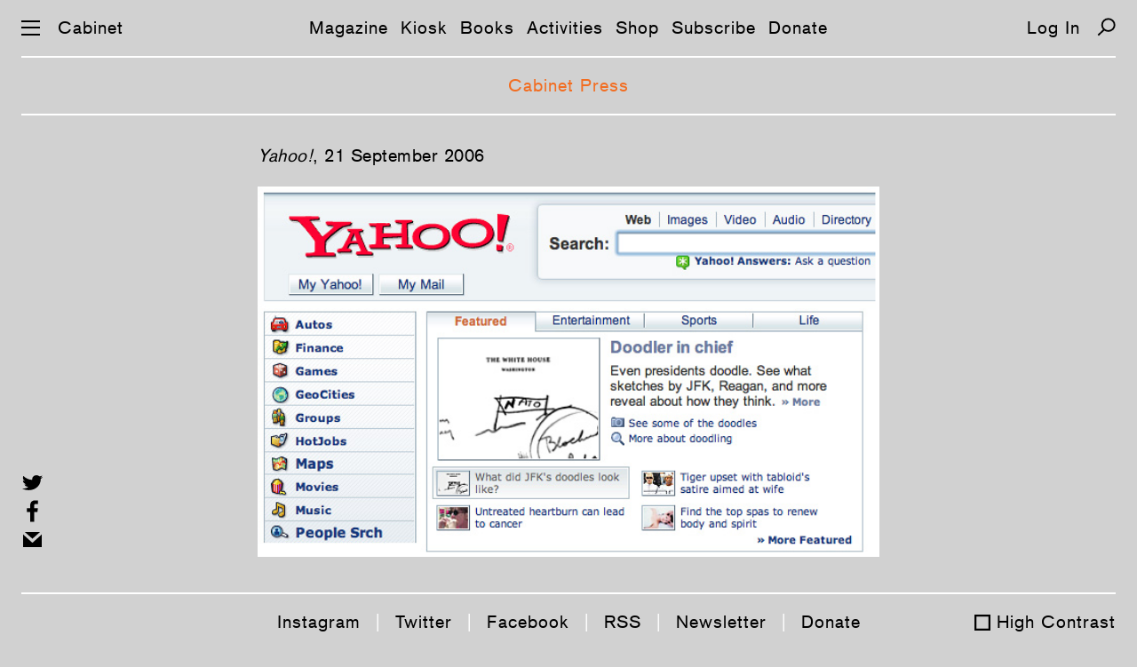

--- FILE ---
content_type: text/html; charset=UTF-8
request_url: https://www.cabinetmagazine.org/information/yahoo_pd.php
body_size: 3214
content:
<!DOCTYPE html PUBLIC "-//W3C//DTD XHTML 1.0 Transitional//EN" "http://www.w3.org/TR/xhtml1/DTD/xhtml1-transitional.dtd">
<html xmlns="http://www.w3.org/1999/xhtml" xml:lang="en" lang="en">
<!--This is the new doctype.html include-->
<head><title>CABINET / Cabinet Press</title><meta name="description" content=""/><meta property="fb:app_id" content="902744986530582"/><meta property="og:url" content="https://cabinetmagazine.org/information/yahoo_pd.php"/><meta property="twitter:card" content="summary" /><meta property="twitter:url" content="https://cabinetmagazine.org/information/yahoo_pd.php"/><meta name="twitter:site" content="@cabinetmagazine" /> <meta name="twitter:title" content="Cabinet Press"/><meta property="og:title" content="Cabinet Press"/><meta charset="utf-8">
<meta name="HandheldFriendly" content="True">
<meta name="MobileOptimized" content="320">
<meta name="viewport" content="width=device-width, initial-scale=1.0">
<meta http-equiv="cleartype" content="on">
<link rel="stylesheet" type="text/css" href="/css/es-reset.css">
<link rel="stylesheet" type="text/css" href="/css/es-selection-sharer.css">
<link rel="stylesheet" type="text/css" href="/css/es-audio.css?nocache=2021-05-1">
<link rel="stylesheet" type="text/css" href="/css/es-common.css?nocache=2021-05-02">
<script type="text/javascript" src="/js/es-jquery-1.8.3.min.js"></script>
<script type="text/javascript" src="/js/es-jquery.tablesorter.js"></script>
<script type="text/javascript" src="/js/es-jquery.ba-throttle-debounce.min.js"></script>
<script type="text/javascript" src="/js/es-selection-sharer.js?nocache=2019-11-13"></script>
<script type="text/javascript" src="/js/es-clamp.min.js"></script>
<script type="text/javascript" src="/js/es-audio.js?nocache=2021-05-1"></script>
<script type="text/javascript" src="/js/es-common.js?nocache=2019-12-19"></script>

<link rel="apple-touch-icon-precomposed" sizes="57x57" href="/apple-touch-icon-57x57.png" />
<link rel="apple-touch-icon-precomposed" sizes="114x114" href="/apple-touch-icon-114x114.png" />
<link rel="apple-touch-icon-precomposed" sizes="72x72" href="/apple-touch-icon-72x72.png" />
<link rel="apple-touch-icon-precomposed" sizes="144x144" href="/apple-touch-icon-144x144.png" />
<link rel="apple-touch-icon-precomposed" sizes="60x60" href="/apple-touch-icon-60x60.png" />
<link rel="apple-touch-icon-precomposed" sizes="120x120" href="/apple-touch-icon-120x120.png" />
<link rel="apple-touch-icon-precomposed" sizes="76x76" href="/apple-touch-icon-76x76.png" />
<link rel="apple-touch-icon-precomposed" sizes="152x152" href="/apple-touch-icon-152x152.png" />
<link rel="icon" type="image/png" href="/favicon-196x196.png" sizes="196x196" />
<link rel="icon" type="image/png" href="/favicon-96x96.png" sizes="96x96" />
<link rel="icon" type="image/png" href="/favicon-32x32.png" sizes="32x32" />
<link rel="icon" type="image/png" href="/favicon-16x16.png" sizes="16x16" />
<link rel="icon" type="image/png" href="/favicon-128.png" sizes="128x128" />
<meta name="application-name" content="&nbsp;"/>
<meta name="msapplication-TileColor" content="#FFFFFF" />
<meta name="msapplication-TileImage" content="/mstile-144x144.png" />
<meta name="msapplication-square70x70logo" content="/mstile-70x70.png" />
<meta name="msapplication-square150x150logo" content="/mstile-150x150.png" />
<meta name="msapplication-wide310x150logo" content="/mstile-310x150.png" />
<meta name="msapplication-square310x310logo" content="/mstile-310x310.png" />
<!-- Google tag (gtag.js) -->
<script async src="https://www.googletagmanager.com/gtag/js?id=UA-818735-5"></script>
<script>
  window.dataLayer = window.dataLayer || [];
  function gtag(){dataLayer.push(arguments);}
  gtag('js', new Date());

  gtag('config', 'UA-818735-5');
</script>
</head><body class="general"><a href="#main" class="skip-link">Skip navigation</a><div id="preloading"></div><div id="preloader">
    <img src="/img/es-btn-sound-on.svg" width="1" height="1" alt=""/>
    <img src="/img/es-btn-mute-on.svg" width="1" height="1" alt=""/>
    <img src="/img/es-btn-play-on.svg" width="1" height="1" alt=""/>
    <img src="/img/es-btn-pause-on.svg" width="1" height="1" alt=""/>
</div>

<div class="dropmenu-bg"></div>
<div class="nav-bg"></div>

<button class="return-to-top" aria-label="Return to Top"></button>
<div id="dropmenu" class="bc-16-1">
    <div class="container col-4">
        <div class="col1">
            <a href="/issues/allissuesbycover.php" class="white">Magazine</a>
            <a href="/issues/allissuesbycover.php">Issues</a>
            <a href="/contributors/">Contributors</a>
            <a href="/archive/">Archive</a>
            <br>    
    
            <a href="/kiosk" class="white">Kiosk</a>
            <a href="/kiosk">Articles</a>
            <a href="/kiosk/contributors">Contributors</a>
            <a href="/kiosk/archive">Archive</a>
            <br>

            <a href="/books/" class="white">Books</a><br>

            <a href="/events/" class="white">Activities</a>
            <a href="/events/">Events</a>
            <a href="/projects/">Projects</a>
            <a href="/exhibitions/">Exhibitions</a>
            <br>
            
        </div>
        <div class="col2">
            <a href="https://secure.cabinetmagazine.org/store" class="white">Shop</a>
            <br>

            <a href="/subscribe/" class="white">Subscribe</a>
            <a href="/subscribe/">Individual</a>
            <a href="/subscribe/institutional.php">Institutional</a>
            <a href="/subscribe/preview.php">Preview an issue</a>
            <a href="/subscribe/faq.php">FAQ</a>  
            <br>

            <a href="/information/donate.php" class="white">Support</a>
            <a href="/information/donate.php">Donate</a>
            <a href="/information/sponsorships.php">Benefactors</a>
            <a href="/art/editions.php">Limited editions</a>
            <br>


            <a href="https://secure.cabinetmagazine.org/registered_users/manage" class="white">Account</a>
            <a href="https://secure.cabinetmagazine.org/registered_users/manage">Dashboard</a>
            <a href="" class="login-link"></a>

            <br>

           
            
        </div>
        <div class="col3">
            <a href="/information/submissions.php" class="white">Submissions</a>
            <a href="/information/submissions.php" >Guidelines</a>        
            <br>    

            <a href="/information/about.php" class="white">About</a>
            <a href="/information/about.php">About us</a>
            <a href="/information/">About Cabinet</a>
            <a href="/information/staff.php">Staff</a>
            <a href="/information/internships.php">Internships</a>
            <a href="/information/workingatcabinet.php">Jobs</a>
            <a href="/information/press/">Press about us</a>            
            <a href="/information/privacy.php">Privacy and legal</a>
            <br>
            <a href="/information/contact.php" class="white">Contact</a>
            <a href="/information/contact.php">Contact us</a>
            <a href="/information/visit.php">Visit us</a>
            <br>
         

     

            
        </div>
        <div class="col4">

            <a href="/information/digitaladvertise.php" class="white">Advertise</a>
            <a href="/information/digitaladvertise.php">Advertise with Cabinet</a>
            <br>


            <a href="/information/rent.php" class="white">Rentals</a>
            <a href="/information/rent.php">Rent our event space</a>
            <br>

            <a href="/information/wheretobuy.php" class="white">Distribution</a>
            <a href="/information/wheretobuy.php">Where to buy</a>
            <br>

            <span class="white">Connect</span><br>
            <a href="https://www.instagram.com/cabinetmagazine/" target="_blank">Instagram</a>
            <a href="https://twitter.com/cabinetmagazine" target="_blank">Twitter</a>            
            <a href="https://facebook.com/CabinetMagazine" target="_blank">Facebook</a>            
            <a href="/rss/rss.xml" target="_blank">RSS</a>
            <a href="/information/email_newsletter.php">Join our mailing list</a>
            <a href="/information/spottings.php">Spottings</a>
            <br>
            <a href="/search.php" class="white">Search</a>
            <br>
        </div>
    </div>
    <div class="container col-2">
        <div class="col1">
            <a href="/issues/allissuesbycover.php" class="white">Magazine</a>
            <a href="/issues/allissuesbycover.php">Issues</a>
            <a href="/contributors/">Contributors</a>
            <a href="/archive/">Archive</a>
            <br>    

            <a href="/kiosk" class="white">Kiosk</a>
            <a href="/kiosk">Articles</a>
            <a href="/kiosk/contributors">Contributors</a>
            <a href="/kiosk/archive">Archive</a>
            <br>
    
            <a href="/books/" class="white">Books</a><br>

            <a href="/events/" class="white">Activities</a>
            <a href="/events/">Events</a>
            <a href="/projects/">Projects</a>
            <a href="/exhibitions/">Exhibitions</a>
            <br>

            <a href="https://secure.cabinetmagazine.org/store" class="white">Shop</a>
            <br>

            <a href="/subscribe/" class="white">Subscribe</a>
            <a href="/subscribe/">Individual</a>
            <a href="/subscribe/institutional.php">Institutional</a>
            <a href="/subscribe/preview.php">Preview an issue</a>
            <a href="/subscribe/faq.php">FAQ</a>
            <br>
            <a href="/information/donate.php" class="white">Support</a>
            <a href="/information/donate.php">Donate</a>
            <a href="/information/sponsorships.php">Benefactors</a>
            <a href="/art/editions.php">Limited editions</a>
            <br>
        

            <a href="https://secure.cabinetmagazine.org/registered_users/manage" class="white">Account</a>
            <a href="https://secure.cabinetmagazine.org/registered_users/manage">Dashboard</a>
            <a href="" class="login-link"></a>
            <br>

            
             
        </div>
        <div class="col2">
            <a href="/information/submissions.php" class="white">Submissions</a>
            <a href="/information/submissions.php" >Guidelines</a>
            <br>
            
            <a href="/information/about.php" class="white">About</a>
            <a href="/information/about.php">About us</a>
            <a href="/information/">About Cabinet</a>
            <a href="/information/staff.php">Staff</a>
            <a href="/information/internships.php">Internships</a>
            <a href="/information/workingatcabinet.php">Jobs</a>
            <a href="/information/press/">Press about us</a>            
            <a href="/information/privacy.php">Privacy and legal</a>
            <br>

            <a href="/information/contact.php" class="white">Contact</a>
            <a href="/information/contact.php">Contact us</a>
            <a href="/information/visit.php">Visit us</a>
            <br>

            <a href="/information/advertise.php" class="white">Advertise</a>
            <a href="/information/advertise.php">Advertise with Cabinet</a>
            <br>

            <a href="/information/rent.php" class="white">Rentals</a>
            <a href="/information/rent.php">Rent our event space</a>
            <br>

            <a href="/information/wheretobuy.php" class="white">Distribution</a>
            <a href="/information/wheretobuy.php">Where to buy</a>
            <br>

            <span class="white">Connect</span><br>
            <a href="https://www.instagram.com/cabinetmagazine/" target="_blank">Instagram</a>
            <a href="https://twitter.com/cabinetmagazine" target="_blank">Twitter</a>
            <a href="https://facebook.com/CabinetMagazine" target="_blank">Facebook</a>
            <a href="/rss/rss.xml" target="_blank">RSS</a>
            <a href="/information/email_newsletter.php">Join our mailing list</a>
            <a href="/information/spottings.php">Spottings</a>            
            <br>
            <a href="/search.php" class="white">Search</a>
            <br>
        </div>
    </div>
</div><script>
function showBlogNav (selected) {
    var html = '<nav class="subnav bc-16-1">';
    html += '<a class="link';
    if (selected == 'Posts')
        html += ' selected';
    html += '"';
    if (landing_page != 'Posts')
        html += ' href="/kiosk/"';
    html += '>Articles</a>';
    
    html += '<a class="link';
    if (selected == 'Contributors')
        html += ' selected';
    html += '"'
    if (landing_page != 'Contributors')
        html += ' href="/kiosk/contributors/"';
    html += '>Contributors</a>';
    
    html += '<a class="link'
    if (selected == 'Archive')
        html += ' selected';
    html += '"'
    if (landing_page != 'Archive')
        html += ' href="/kiosk/archive/"';
    html += '>Archive</a>';
    
    html += '</nav>';
    
    $('.main-nav').after(html); 
}

</script>
<div id="preloader">
	<img src="/img/es-search-icon-hover.svg" width="1" height="1" alt=""/>
	<img src="/img/es-zoom-icon-hover.svg" width="1" height="1" alt=""/>
	<img src="/img/es-left-arrow-hover.svg" width="1" height="1" alt=""/>
	<img src="/img/es-right-arrow-hover.svg" width="1" height="1" alt=""/>
	<img src="/img/es-icon-x-hover.svg" width="1" height="1" alt=""/>
	<img src="/img/es-down-arrow-hover.svg" width="1" height="1" alt=""/>
	<img src="/img/es-up-arrow-hover.svg" width="1" height="1" alt=""/>
	<img src="/img/es-top-hover.svg" width="1" height="1" alt=""/>
	<img src="/img/es-twitter-hover.svg" width="1" height="1" alt=""/>
	<img src="/img/es-facebook-hover.svg" width="1" height="1" alt=""/>
	<img src="/img/es-mail-hover.svg" width="1" height="1" alt=""/>
	<img src="/img/es-print-hover.svg" width="1" height="1" alt=""/>
	<img src="/img/es-twitter-hover2.svg" width="1" height="1" alt=""/>
	<img src="/img/es-facebook-hover2.svg" width="1" height="1" alt=""/>
	<img src="/img/es-mail-hover2.svg" width="1" height="1" alt=""/>
	<img src="/img/es-print-hover2.svg" width="1" height="1" alt=""/>
</div>
<nav class="main-nav bc-16-1">
	<div id="nav-icon" aria-label="Menu">
		<span></span>
		<span></span>
		<span></span>
	</div>
	<a href="/" class="home">Cabinet</a>
	<span class="linker"><a href="/issues/allissuesbycover.php" class="link">Magazine</a><a href="/kiosk/" class="link">Kiosk</a><a href="/books/" class="link">Books</a><a href="/events/" class="link">Activities</a><a href="https://secure.cabinetmagazine.org/store" class="link">Shop</a><a href="/subscribe/" class="link">Subscribe</a><a href="/information/donate.php" class="link">Donate</a></span>
<a class="login-link"></a>
	<a href="/search.php" class="search" aria-label="Search"></a>
</nav><!-- START CONTENT -->
<div id="main" class="copy information-content bc-16-_5-26">
<p><p><em>Yahoo!</em>, 21 September 2006</p> <p><img src="/information/clippings/images/yahoo_pd_web.jpg" /></p></p>
</div>
<div class="social-media">
    <button class="twitter" aria-label="Share on Twitter"></button>
    <button class="facebook" aria-label="Share on Facebook"></button>
    <a class="mail" href="mailto:?subject=From Cabinet magazine: %22Cabinet Press%22 &body=http://cabinetmagazine.org/information/yahoo_pd.php"></a>      
</div>
<script type="text/javascript">
$(document).ready(function() {
initAudio ();
showSubheading ("Cabinet Press");
    if (!iOS()) {
        $('.information-content').selectionSharer();
        // Fix sharer's bug when click outside of the container
        $("body").click(function(e) {
            if (!$(e.target).closest('.information-content').size()) {
                $('#selectionSharerPopover').hide()
            }
        }); 
    }
});
</script>
<!-- END CONTENT -->
<footer class="bc-16-1">
	<div class="padding">
		<a href="https://www.instagram.com/cabinetmagazine/" target="_blank">Instagram</a> |
		<a href="https://twitter.com/cabinetmagazine" target="_blank">Twitter</a> | 
		<a href="https://facebook.com/CabinetMagazine" target="_blank">Facebook</a> | 
		<a href="/rss/rss.xml" target="_blank">RSS</a> | 
		<a href="/information/email_newsletter.php" target="_blank">Newsletter</a> |
                <a href="/information/donate.php" target="_blank">Donate</a>
	</div>
	<a class="footer-high-contrast">High Contrast</a>
</footer></body></html>

--- FILE ---
content_type: text/css
request_url: https://www.cabinetmagazine.org/css/es-common.css?nocache=2021-05-02
body_size: 9017
content:
@font-face{font-family:"bc";src:url("/fonts/es-bc.eot?#iefix");src:url("/fonts/es-bc.eot?#iefix") format("eot"),url("/fonts/es-bc.woff2") format("woff2"),url("/fonts/es-bc.woff") format("woff"),url("/fonts/es-bc.ttf") format("truetype");}
@font-face{font-family:"bc-bold";src:url("/fonts/es-bc-bold.woff2") format("woff2"),url("/fonts/es-bc-bold.woff") format("woff");}
@font-face {font-family: 'p-m';src: url('/fonts/es-p-m.eot');src: url('/fonts/es-p-m.eot?#iefix') format('embedded-opentype'),url('/fonts/es-p-m.woff2') format('woff2'),url('/fonts/es-p-m.woff') format('woff'),url('/fonts/es-p-m.ttf') format('truetype');}  
@font-face {font-family: 'p-mi';src: url('/fonts/es-p-mi.eot');src: url('/fonts/es-p-mi.eot?#iefix') format('embedded-opentype'),url('/fonts/es-p-mi.woff2') format('woff2'),url('/fonts/es-p-mi.woff') format('woff'),url('/fonts/es-p-mi.ttf') format('truetype');}
@font-face {font-family: 'PalatinoLTPro-Bold';src: url('/fonts/PalatinoLTPro-Bold.woff2') format('woff2'), url('/fonts/PalatinoLTPro-Bold.woff') format('woff');}
@font-face {font-family: 'PalatinoLTPro-BoldItalic';src: url('/fonts/PalatinoLTPro-BoldItalic.woff2') format('woff2'), url('/fonts/PalatinoLTPro-BoldItalic.woff') format('woff');}

.link.book-title-and-info {
padding-top:15px;
padding-bottom:19px;
}

.add-contrast .restricted-area {background-image: url(/img/es-gradient-white.png)!important;}
.add-contrast .return-to-top {background-image: url(/img/es-top-hc.svg)!important;}

.add-contrast .mobile-social-media .twitter:hover, 
.add-contrast .social-media .twitter:hover {background-image: url(/img/es-twitter-hover-blue.svg)!important;}

.add-contrast .mobile-social-media .facebook:hover, 
.add-contrast .social-media .facebook:hover {background-image: url(/img/es-facebook-hover-blue.svg)!important;}

.add-contrast .mobile-social-media .mail:hover, 
.add-contrast .social-media .mail:hover {background-image: url(/img/es-mail-hover-blue.svg)!important;}

.add-contrast .mobile-social-media .print:hover, 
.add-contrast .social-media .print:hover {background-image:url(/img/es-print-hover-blue.svg)!important}

.add-contrast .right-arrow:hover {background-image:url(/img/es-right-arrow-hover-blue.svg)!important}
.add-contrast .left-arrow:hover {background-image:url(/img/es-left-arrow-hover-blue.svg)!important}

.add-contrast nav .search:hover {background-image:url(/img/es-search-icon-hover-blue.svg)!important}
.add-contrast .return-to-top:hover {background-image:url(/img/es-top-hover-blue.svg)!important}
.add-contrast #nav-icon.open span,
.add-contrast #nav-icon:hover span {background-color:blue!important}
.add-contrast .dropmenu-bg,
.add-contrast #dropmenu,
.add-contrast nav,
.add-contrast .nav-bg,
.add-contrast {background-color:white!important}
.add-contrast #preloading {background-color:white!important}
nav.bg-trans {background-color:transparent!important}

.add-contrast .wrapper700 a.u-link:hover,
.add-contrast .book-content a:hover,
.add-contrast .project-content a:hover,
.add-contrast .table-of-content h2,
.add-contrast p[style*="#f26d21"],
.add-contrast .event-content a:hover,
.add-contrast .archive tbody tr td a:hover,
.add-contrast .issue-content a,
.add-contrast .issue-content a:hover,
.add-contrast .bio a:hover,
.add-contrast .anchor-hot > li > div:first-of-type a:hover, 
.add-contrast .anchor-hot > li > div:first-of-type a ,
.add-contrast .text-orange a,
.add-contrast .anchor-link:hover,
.add-contrast .anchor-link,
.add-contrast .text-orange,
.add-contrast .wrapper700 h3,
.add-contrast span.white,
.add-contrast a.white,
.add-contrast a.selected,
.add-contrast .wrapper700 a.contributor:hover,
.add-contrast .listing .item .padding a:hover,
.add-contrast .listing .item .padding a.link:hover,
.add-contrast .book-content .link,
.add-contrast .listing .issues a.black:hover {color:blue!important}

.add-contrast .wrapper700 a.u-link,
.add-contrast .book-content a,
.add-contrast .project-content a,
.add-contrast .subscribe-content a,
.add-contrast .table-of-content .padding .entry a.membership,
.add-contrast .table-of-content .padding .entry a,
.add-contrast .bio a,
.add-contrast .listing .advertisement:hover,
.add-contrast .event-content a,
.add-contrast .archive tbody tr td a,
.add-contrast .listing .issues a.black:hover img {border-color:blue!important}

.add-contrast .archive-header,
.add-contrast #dropmenu-bg {background-color:white!important}
.add-contrast .archive-header .padding {border-color:black!important}
.add-contrast .archive-header .padding .down span {background-image: url(/img/es-down-arrow-black.svg)}
.add-contrast .archive-header .padding .down:hover span {background-image: url(/img/es-down-arrow-black-hover.svg);}
.add-contrast .archive-header .padding .up span {background-image: url(/img/es-up-arrow-black.svg)}
.add-contrast .archive-header .padding .up:hover span {background-image: url(/img/es-up-arrow-black-hover.svg);}

.add-contrast .subscribe-content a:hover,
.add-contrast .table-of-content .padding .entry a:hover,
.add-contrast footer a:hover,
.add-contrast .archive-header .padding div:hover, 
.add-contrast .archive-header .padding .up:hover, 
.add-contrast .archive-header .padding .down:hover {color:blue!important}

.add-contrast .listing .advertisement,
.add-contrast .archive tbody tr,
.add-contrast .archive tbody tr td {border-color:black!important}

.add-contrast footer .padding {color:black!important}

.add-contrast nav {border-color:black}
.add-contrast nav a:hover {color:blue!important}

.add-contrast footer {border-color:black}

.add-contrast .purchase-link {
    color:blue!important;
}

.add-contrast .purchase-link:hover {
    color:black!important;
}

.add-contrast .listing .img-only:hover {
    border-color: blue !important;
}

.toc-text {
line-height:26pt;
display: table;
    margin-left: auto;
    margin-right: auto;
    margin-top: -10px;
}

.purchase-link {
    color:#f26d21!important;
    display:table;
margin-left:auto;
margin-right:auto;
    margin-top:-10px;
}
.purchase-link:hover {
    color:black!important;
}


.group-image {
    display:grid;
    column-gap:24px;
    grid-template-columns:1fr 1fr;
}

.group-image .lightbox-area .pic {
    object-fit:cover!important;    
}

.logo-orange {
    width: 290px;
    height: auto;
    margin-left: auto;
    margin-right: auto;
    display: block;
}
.dont-break-out {
  /* These are technically the same, but use both */
  overflow-wrap: break-word;
  word-wrap: break-word;

  -ms-word-break: break-all;
  /* This is the dangerous one in WebKit, as it breaks things wherever */
  word-break: break-all;
  /* Instead use this non-standard one: */
  word-break: break-word;

  /* Adds a hyphen where the word breaks, if supported (No Blink) */
  -ms-hyphens: auto;
  -moz-hyphens: auto;
  -webkit-hyphens: auto;
  hyphens: auto;
}

.skip-link {clip: rect(1px, 1px, 1px, 1px);clip-path: inset(50%);height: 1px;width: 1px;margin: -1px;overflow: hidden;padding: 0;position: absolute;}
.skip-link:focus {clip: unset;clip-path: unset;height: auto;width: auto;margin: 0;padding: 1rem 1.5rem;background: white;z-index: 1;}


.copy .audio-bg {background-color:transparent;font-family:bc;font-size:13pt;letter-spacing:0.1px;line-height:20pt;position:relative}
.copy.event-content .audio-bg,
.copy.exhibitions-content .audio-bg,
.copy.information-content .audio-bg {background-color:inherit}
.copy.blog-content .audio-bg {background-color:#dcdcdc;}

.audio-bg + .bg .padding {padding-top:0;}
.audio-bg + .bg .padding p:first-of-type {margin-top:0;}
.bg + .audio-bg .padding {padding-top:0;}
.bg + .audio-bg {margin-top:-20px}


.print-url {display:none;}
.backward{ transform: scale(-1, 1);display:inline-block}
.sans-serif-bold {font-family: PalatinoLTPro-Bold;font-weight:normal;-webkit-text-stroke-width: .4px;-webkit-text-stroke-color: black;}
strong {font-family: PalatinoLTPro-Bold;font-weight:normal;-webkit-text-stroke-width: .4px;-webkit-text-stroke-color: black;}

em strong {font-family: PalatinoLTPro-BoldItalic;font-weight:normal;text-transform: none;-webkit-text-stroke-width: .4px;-webkit-text-stroke-color: black;}

.sans-serif-bold {font-family:"bc-bold"}
.sans-serif {font-family:bc}
.serif-bold {font-family: PalatinoLTPro-Bold;}
.serif {font-family: 'p-m'}

/* Google search */
.gs-title {line-height:normal!important}
table.gsc-table-result {font-size:13pt!important;line-height:22pt!important}

.Scrollable {height: 90vh; overflow: auto; white-space: nowrap;}
.Scrollable img {height: 100%;display:inline-block;padding-right:60px}
.Scrollable img:last-of-type {padding-right:0}
.Scrollable::-webkit-scrollbar {height: 8px;width: 8px;}
.Scrollable::-webkit-scrollbar-track {box-shadow: inset 0 0 6px rgba(0, 0, 0, 0.3);padding-bottom: 30px;}
.Scrollable::-webkit-scrollbar-thumb {background-color: #f26d21;}
.bg+.Scrollable {margin-top:24px}

/* Footnotes Anchor */
.anchor-link:hover,
.anchor-link {text-decoration: none!important;cursor: pointer;color:#f26d21!important;border-bottom:0!important}
.anchor-hot {padding-left:0;margin-left: -5px;overflow:hidden;}
.anchor-hot > li:before {content:none!important;}
.anchor-hot > li > div {float:left;}
.anchor-hot > li > div:first-of-type {width:40px;padding-left:5px;box-sizing:border-box;}
.anchor-hot > li > div:first-of-type a:hover,
.anchor-hot > li > div:first-of-type a {text-decoration: none!important;cursor: pointer;color:#f26d21!important;border-bottom:0!important}
.anchor-hot > li > div:nth-of-type(2) {width: calc(100% - 40px);}
 
u {text-decoration: none;border-bottom-color: inherit;border-bottom-style: solid;border-bottom-width: 2px;}

div#preloader {position: absolute;left: -9999px;top:  -9999px;}
div#preloader img {display: block;}

html {min-height:100%;; overflow-y: scroll; }
body {min-height:100%;;margin-left:24px;margin-right:24px;}

.homepage {padding-top:90px}

.nowrap {display:inline;white-space: nowrap;}

em {font-style: normal;font-family:"p-mi"}

sup {font-family:"bc";line-height:0px;vertical-align: baseline;position: relative;top: -0.4em;font-size: 0.8em; } /* Prevent from affecting line-Height*/
sub {font-family: "bc"; line-height: 0px;vertical-align: baseline;    position: relative;    top: 0.4em;    font-size: 0.8em;}

a {cursor:pointer;}

.bc-13-1-18 {font-family:'bc';font-size:13pt;letter-spacing:1px;line-height:18pt}
.bc-16-1 {font-family:'bc';font-size:15pt;letter-spacing:1px;}
.bc-11-1_5 {font-family:'bc';font-size:10pt;letter-spacing:1.5px}
.bc-16-1-26 {font-family:'bc';font-size:16pt;letter-spacing:1px;line-height:26pt}
.bc-16-_5-26 {font-family:'bc';font-size:15pt;letter-spacing:0.5px;line-height:23pt}

.nav-bg {display:none;background-color:#d1d1d1;position: fixed;top:0px;left:0px;z-index:109;overflow: hidden;width:100%}
.dropmenu-bg {display:none;background-color:#d1d1d1;position:fixed;width:100%;overflow: hidden;z-index:100;bottom:0;left:0}


.embed-container {  position: relative;  padding-bottom: 56.25%;  height: 0;  overflow: hidden;  max-width: 100%;margin-top: 24px;}
.embed-container.no-caption {margin-bottom:25px;}
.embed-container.local-vid {padding-bottom:0;height:initial}

.embed-container iframe,.embed-container object,.embed-container embed {  position: absolute;  top: 0;  left: 0;  width: 100%;  height: 100%;}

#dropmenu .col-2 {display:none}

.bc-13-1-18 em,
.bc-16-1 em,
.bc-11-1_5 em,
.bc-16-1-26 em,
.bc-16-_5-26  em {font-family:'bc';font-style: italic}

.bc-13-1-18 strong,
.bc-16-1 strong,
.bc-11-1_5 strong,
.bc-16-1-26 strong,
.bc-16-_5-26  strong {font-family:'bc-bold';font-style: normal;-webkit-text-stroke-width:unset}

.pm-16-1-24 {font-family:'p-m';font-size:15pt;letter-spacing:1px;line-height:24pt}
.pm-16-3-24 {font-family:'p-m';font-size:15pt;letter-spacing:2px;line-height:24pt}
.pm-16-0-26 {font-family:'p-m';font-size:15pt;letter-spacing:0px;line-height:24pt}
.pm-16-_1-26 {font-family:'p-m';font-size:15pt;letter-spacing:0.1px;line-height:24pt}

.general {background-color:#d1d1d1;}

#preloading {position:fixed;top:0px;left:0px;background:#d1d1d1;width:100%;height:100%;z-index:99999;}

#mailing-list-thankyou {display:none}


#dropmenu {position:absolute;top:0px;left:0px;background-color:#d1d1d1;line-height:23pt;display:none;z-index:101;width: calc(100% - 48px);margin-left:24px;margin-right:24px}
#dropmenu a {display:block;color:black;text-decoration: none}
#dropmenu span.white,
#dropmenu a.white {color:#f26d21}
#dropmenu .container {margin-top:97px;max-width:800px;margin-left:auto;margin-right:auto;overflow: hidden}
#dropmenu .container div {width:33.33%;float:left}
#dropmenu .container.col-2 {max-width:600px}
#dropmenu .container.col-4 {max-width:1000px}
#dropmenu .container.col-4 div {width:25%;float:left}
#nav-icon {position:absolute;top:23px;left:0px;width: 21px;height: 21px;-webkit-transform: rotate(0deg);-moz-transform: rotate(0deg);-o-transform: rotate(0deg);transform: rotate(0deg);-webkit-transition: .15s ease-in-out;-moz-transition: .15s ease-in-out;-o-transition: .15s ease-in-out;transition: .15s ease-in-out;cursor: pointer;}

#nav-icon span {display: block;position: absolute;height: 2px;width: 100%;opacity: 1;left: 0;-webkit-transform: rotate(0deg);-moz-transform: rotate(0deg);-o-transform: rotate(0deg);transform: rotate(0deg);-webkit-transition: .15s ease-in-out;-moz-transition: .15s ease-in-out;-o-transition: .15s ease-in-out;transition: .15s ease-in-out;}
#nav-icon span:nth-child(1) {top: 0px;-webkit-transform-origin: left center;-moz-transform-origin: left center;-o-transform-origin: left center;transform-origin: left center;background: black;}
#nav-icon span:nth-child(2) {top: 7px;-webkit-transform-origin: left center;-moz-transform-origin: left center;-o-transform-origin: left center;transform-origin: left center;background: black;}
#nav-icon span:nth-child(3) {top: 15px;-webkit-transform-origin: left center;-moz-transform-origin: left center;-o-transform-origin: left center;transform-origin: left center;background: black;}
#nav-icon.open span:nth-child(1) {-webkit-transform: rotate(45deg);-moz-transform: rotate(45deg);-o-transform: rotate(45deg);transform: rotate(45deg);top: 0px;left: 0px;background:#f26d21}
#nav-icon.open span:nth-child(2) {width: 0%;opacity: 0;background:#f26d21}
#nav-icon.open span:nth-child(3) {-webkit-transform: rotate(-45deg);-moz-transform: rotate(-45deg);-o-transform: rotate(-45deg);transform: rotate(-45deg);top: 15px;left: 0px;background:#f26d21}

nav {border-bottom: 2px solid white; background-color:#d1d1d1;height:63px;overflow: hidden;position:fixed;top:0px;left:24px;z-index:110;text-align: center}

nav .home {position:absolute;top:21px;left:41px;color:black;text-decoration: none;display:none}
nav .search {background-image:url(/img/es-search-icon.svg);width:21px;height:21px;background-size:21px 21px;position:absolute;top:20px;right:0px;cursor: pointer}
nav .link {color:black;text-decoration: none;line-height:63px;margin-right:14px}
nav .link:last-of-type {margin-right:0px}
nav .login-link {position: absolute;top:0px;right:40px;text-decoration: none;color:black;line-height:63px}
nav .border {width:2px;height:21px;background-color:white;position: absolute;top:20px;right:35px}
.subnav {top:65px;z-index:100;position: absolute}

nav.openned .home {display:block!important}

nav.subnav a:not([href]) {cursor:initial;}
nav.subnav a.white:not([href]):hover {color:white}

footer {border-top:2px solid white;margin-top:40px;margin-bottom:27px;clear:both;height:63px;position:relative}
footer a {color:black;text-decoration: none;line-height:63px;padding-right:10px;padding-left:10px}
footer a:last-of-type {padding-right:0}
footer a:first-of-type {padding-left:0}
footer .padding {max-width:1236px;margin-left:auto;margin-right:auto;overflow:hidden;text-align: center;color:white}
footer strong {font-family:'bc-bold';font-style: normal;-webkit-text-stroke-width:unset}
.footer-high-contrast {position:absolute;right:0;top:0;background-image: url(/img/es-box-off.svg);background-size: 18px;background-repeat: no-repeat;background-position: left center;padding-left: 25px!important;}
.footer-high-contrast.selected {background-image: url(/img/es-box-on.svg);color:black}

.copy {position:relative;z-index:2}
.bg-white {position:absolute;z-index:1;background-color:white;display:none}

.instagram-copy,
.copy.search,
.wrapper700,
.wrapper {max-width: 1236px;margin-left:auto;margin-right:auto;overflow: hidden}
.copy.search,
.wrapper700 {max-width: 700px;font-family:'bc';font-size:15pt;line-height:24pt;letter-spacing:0.5px;margin-top:146px}
.wrapper700 h3 {color:#f26d21;margin-top:24px}
.wrapper700 a.contributor{text-decoration: none;color:black;display:table}
.wrapper700 a.u-link {border-bottom:1px solid #f26d21;color:black;text-decoration:none}
.wrapper700 em {font-style:italic;font-family:inherit}
.wrapper700 em span {font-style:normal;}

.copy.search {margin-top:88px}
.copy.search h1 {color:#f26d21;margin-top:24px;display:none;}

.restricted-area {background-image:url(/img/es-gradient.png);width:100%;height:200px;overflow:hidden;position:absolute;bottom:0;left:0;font-family: 'bc';letter-spacing:1px}
.restricted-area > div {text-align:center;position:absolute;bottom:30px;left:0;width:100%;}

.instagram-copy {padding-top:1%;padding-bottom:1%;}
.instagram-copy .item {width: calc(100% / 3);float:left;box-sizing: border-box;padding:1%;}
.instagram-copy .item img {width:100%;}
.instagram-copy .item a {border:2px solid #d1d1d1;display:block;overflow: hidden}
.instagram-copy .item a:hover {border:2px solid #f26d21;}


.listing .item {float:left;margin-bottom:24px}
.listing .item .padding,
.listing .item .padding h2 {padding-bottom:17px}
.listing .item .padding h1 {letter-spacing: 1px;text-transform: uppercase;padding-top:7px;line-height:24pt}
.listing .item .padding a {text-decoration: none;display:block;padding-bottom:32px;color:black}
.listing .item .padding a .read-more{display:block; /*padding-top: 25px;*/ line-height:24pt;}
.listing .item.advertisement .padding a .read-more {display:block;padding-top:0}
.listing .item .padding p:first-of-type {margin-top:0px;padding-top:0px}

.listing .item .padding .module-copy {text-align: center}
.listing .item[data-col="1"] {position:relative}
.listing .item[data-col="1"] .padding .module-copy .read-more {position:absolute;bottom:24px;right:24px}
.listing .item[data-col="1"]:not(.advertisement):not(.news-events) .padding {padding-bottom:calc(24px + 49px)}
.listing .item[data-col="1"] .padding .module-pic {text-align:center}
.listing .item[data-col="1"] .padding .module-copy .read-more {text-align: right;display:block;padding-top:17px}
.listing .item[data-col="2"] .padding a {display:table}
.listing .item[data-col="2"] .padding .module-pic {display:table-cell;width:70%;padding-left:24px}
.listing .item[data-col="2"] h3 {margin-bottom:-13px}
.listing .item[data-col="2"] .padding .module-pic img {margin:0}
.listing .item[data-col="2"] .padding .module-copy {display:table-cell;width:30%;vertical-align: middle;position:relative}
.listing .item[data-col="2"] .padding .module-copy .read-more {position:absolute;bottom:0;right:0}
.listing .book .padding .module-pic {text-align: center}

.listing .news-events {border:2px solid #FFF7A3;background-color:#FFF7A3;text-align: center;}
.listing .news-events h3 {text-align:left;padding-bottom:21px;padding-top:4px}
.listing .news-events a {display:block!important;line-height: 1em;padding-bottom:0!important;padding-top:0!important}
.listing .news-events a u {text-decoration: none;border-bottom:2px solid black;}
.listing .news-events a:hover u {border-bottom:2px solid #f26d21;}

.listing > .news-events .padding a div {padding-bottom:32px;padding-top:25px}
.listing > .current-issue .news-events .padding a div {padding-bottom:0;padding-top:25px}

.listing .current-issue .padding h1 {padding-bottom:7px}
.listing .current-issue .padding a {line-height:0px;display:block;padding-top:24px;padding-bottom:32px}
.listing .current-issue .news-events {margin-top:24px}
.listing .current-issue .news-events > div {line-height:0px;display:block;padding-top:24px;padding-bottom:32px}

.listing .item .padding img,
.listing .current-issue .padding img {width:100%;height:auto;margin-top:24px;margin-bottom:22px}
.listing .current-issue .padding img {width:auto;height:260px;display:block;margin-left:auto;margin-right:auto}

.listing .item .padding {padding:24px;overflow:hidden}
.current-issue .logo {width:260px;height:80px;margin-top:0px;margin-bottom:21px}


.listing .advertisement {border:2px solid white;background-color:white}
.listing .advertisement .padding {padding-top:24px;text-align: center}
.listing .advertisement .padding h3 {text-align: left}
.listing .advertisement .padding img {margin-top:24px}
.listing .advertisement .padding a {display:block;color:black;line-height:0;margin-bottom:0px}

.listing .img-only {border:2px solid #505050; visibility: visible !important;}
.listing .img-only img {width:100%;height:auto}
.listing .img-only:hover {border-color: #f26d21;}

body .listing .article {border:2px solid white;}
body.add-contrast .listing .article {border:2px solid #f26d21;}
.listing .blog {border:2px solid #505050}
.listing .banner {border:2px solid #505050}

.listing .issues {text-align: center;margin-top:22px;cursor: pointer}
.listing .issues img {width:auto;height:332px;border:2px solid #d1d1d1;margin-bottom:13px;display:block;margin-left:auto;margin-right:auto}
.listing .issues a {color:black;text-decoration: none}
.listing .issues a.white {color:#f26d21;display:table;margin-left:auto;margin-right:auto}
.listing .divider {clear:both;width:100%;height:12px;background-color:white;overflow: hidden}

.listing .item .padding a.link {padding-top:0px;padding-bottom:0px}

.orange-border {border:2px solid #f26d21}

a.selected,
#dropmenu a.orange {color:#f26d21;}

a.white {color:black}

.color {padding:0}
.color li {list-style:none}
.color span.description {display:block}

.copy .title h3 {font-family:'p-mi';font-size:15pt;letter-spacing:0.1px;line-height:24pt;text-align: center;padding-top:7px;padding-bottom:19px;}
/* .copy .title h3 span {font-family: 'p-m';} */

.lightbox {position:fixed;min-width:100%;height:100%;top:0px;left:0px;z-index:1000;display:none;padding-top:24px;padding-left:24px;padding-right:24px;padding-bottom:24px;-moz-box-sizing: border-box; -webkit-box-sizing: border-box; box-sizing: border-box;}
.lightbox .pic {overflow:hidden;position: absolute;top:50%;left:50%;z-index:1}
.lightbox .caption {position: absolute;top:24px;left:24px;max-width:700px;z-index:2;padding-right:24px;-moz-box-sizing: border-box; -webkit-box-sizing: border-box; box-sizing: border-box;font-family:'bc';font-size:13pt;line-height:20pt;letter-spacing:1px}
.lightbox .right-arrow {top:50%;margin-top:-10px;right:24px;display:none;cursor: pointer;border:0;text-decoration:none;background-color: transparent;}
.lightbox .left-arrow {top:50%;margin-top:-10px;left:24px;display:none;cursor: pointer;border:0;text-decoration:none;background-color: transparent}
.lightbox .caption {display:none}
.lightbox .caption a {display:table;margin-top:10px;cursor:pointer}
.lightbox .btn-close {top:24px;right:24px;z-index:100;border:0;text-decoration:none;background-color: transparent;}

.lightbox-area {position: relative;display:table;margin-left:auto;margin-right:auto;cursor: pointer;width:100%;margin-top:24px}
.lightbox-area.none {cursor:initial}
.lightbox-area .zoom-icon {position: absolute;bottom:15px;left:15px;background-image:url(/img/es-zoom-icon.svg);width:35px;height:35px;background-size:35px 35px;z-index:100;border:0;text-decoration:none}
.lightbox-area img {width:100%;height:auto}
.embed-caption,
.photo-caption {padding-top:18px;padding-bottom:24px;overflow: hidden;font-family: 'bc';font-size:13pt;line-height:20pt;letter-spacing:1px}
.embed-caption em,
.photo-caption em {font-family:'bc';font-style:italic}
.embed-caption strong,
.photo-caption strong {font-family:'bc-bold';font-style: normal;-webkit-text-stroke-width:unset}

.table-of-content {max-width:800px;margin-top:130px;margin-left:auto;margin-right:auto;margin-bottom:75px;overflow: hidden}
.table-of-content .issue-date {text-transform: uppercase;padding-top:24px;padding-bottom:24px;margin-left:24px;overflow: hidden}
.table-of-content img {width:auto;height:332px;display:block;margin-right: auto;margin-left:auto;}
.table-of-content .link {margin-left:auto;margin-right:auto;;text-decoration: none;color:white;display:table;line-height:26pt}
.table-of-content .lightbox-area {width:auto;margin-right:auto;cursor: pointer}
.table-of-content h2 {font-family:'bc';font-size:15pt;letter-spacing: 1px;color:#f26d21;padding-bottom:24px;}
.table-of-content .bg {width:100%;background-color:white;margin-top:19px}
.table-of-content .padding {max-width: 700px;margin-left:auto;margin-right:auto;padding-bottom:51px;margin-top:11px}
.table-of-content .white-link {text-align:center;color:black;padding-top: 15px;line-height:20px}
.table-of-content .white-link a {text-decoration: none;color:black;line-height:26pt}
.table-of-content .white-link a:hover {color:#f26d21}

.table-of-content .padding .entry {font-family:"p-m";font-size:15pt;line-height:24pt;letter-spacing:0.1px;padding-bottom:24px; }
.table-of-content .padding .entry h1 {text-transform: uppercase;letter-spacing:2px}
.table-of-content .padding .entry em {display:block}
.table-of-content .padding .entry em span {font-family:"p-m"}
.table-of-content .padding .entry h1 em {display:inline;font-family:"p-mi"}
.table-of-content .padding .entry a {color:black;text-decoration: none;border-bottom:1px solid #f26d21}
.table-of-content .padding .entry a em {display:inline}
.table-of-content .padding .entry a.membership {border-bottom:1px solid #bebebe}

.left-arrow {background-image:url(/img/es-left-arrow.svg);background-size:contain;width:37px;height:21px;overflow:hidden;display:block;position: absolute;left:0px;top:21px}
.right-arrow {background-image:url(/img/es-right-arrow.svg);background-size:contain;width:37px;height:21px;overflow:hidden;display: block;position: absolute;right:0px;top:21px}
.btn-close {background-image:url(/img/es-icon-x.svg);width:21px;height:21px;background-size:21px 21px;position:absolute;cursor: pointer}

.archive-header {background-color:#d1d1d1; height:63px;overflow: hidden;position:fixed;top:0px;z-index:5;margin-top:130px;overflow: hidden}
.archive-header .padding {border-bottom: 2px solid white;max-width: 1236px;margin-left:auto;margin-right:auto;overflow: hidden;height:100%;line-height:63px;-moz-box-sizing: border-box; -webkit-box-sizing: border-box; box-sizing: border-box;}
.archive-header .padding div {float:left;;overflow: hidden;cursor: pointer;-moz-box-sizing: border-box; -webkit-box-sizing: border-box; box-sizing: border-box;}
.archive-header .padding div:first-of-type {width:30%;padding-right:10px}
.archive-header .padding div:nth-of-type(2) {width:45%;padding-left:10px;padding-right:10px}
.archive-header .padding div:last-of-type {width:25%;padding-left:10px;}
.archive-header .padding div span {margin-left:5px;margin-bottom:-3px;background-position: 0px 0px;background-repeat: no-repeat; background-size:21px 21px;width:21px;height:21px;overflow: hidden;display: inline-block}
.archive-header .padding .down span  {background-image:url(/img/es-down-arrow.svg);}
.archive-header .padding .up span  {background-image:url(/img/es-up-arrow.svg);}

.archive {margin-top:193px;table-layout:fixed;}
.archive thead {display:none}
.archive tbody {width:100%}
.archive tbody tr {border-bottom: 2px solid white;font-family:'bc';font-size:10pt;letter-spacing:1px;line-height:18pt;text-transform: uppercase}
.archive tbody tr td a {text-decoration: none;color:black;border-bottom:1px solid #f26d21}
.archive tbody tr td i,
.archive tbody tr td em {font-family:'bc';font-style: italic}
.archive tbody tr td {vertical-align: top;border:2px solid white;padding:10px}
.archive tbody tr td:first-of-type {width:30%;padding-left:0px;border:0}
.archive tbody tr td:last-of-type a,
.archive tbody tr td:first-of-type a {border:0}
.archive tbody tr td:nth-of-type(2) {width:45%;border-top:0;border-bottom:0}
.archive tbody tr td:last-of-type {width:25%;padding-right:0px;border:0}

.return-to-top {position:fixed;right:24px;background-image:url(/img/es-top.svg);width:35px;height:35px;background-size:35px 35px;cursor: pointer;display:none;z-index:10;border:0;background-color:transparent}

.book-content {max-width:800px;margin-top:154px;margin-left:auto;margin-right:auto;margin-bottom:75px;overflow: hidden;}

.book-content .book-date {text-transform: uppercase;padding-top:22px;padding-bottom:24px;margin-left:24px;overflow: hidden;line-height:normal}
.book-content .cover {width:auto;display: table; margin-right:auto;cursor: pointer;margin-top:0px}
.book-content .cover img {width:auto;height:332px;}
.book-content a {color:black;text-decoration: none;border-bottom:1px solid #f26d21}
.book-content .link {margin-left:auto;margin-right:auto;border:0;text-decoration: none;color:#f26d21;display:table;line-height:26pt}
.book-content .bg {width:100%;background-color:white;position: relative;}
.book-content h2 {font-family:'bc';font-size:15pt;letter-spacing: 1px;color:#f26d21;padding-bottom:24px;}
.book-content .padding {max-width: 700px;margin-left:auto;margin-right:auto;padding-bottom:24px;padding-top:20px}
.book-content .padding .info {font-family:'bc';font-size:15pt;letter-spacing:0.5px;line-height:23pt;padding-top:18px;overflow:hidden}
.book-content .padding .info em {font-family:'bc';font-style:italic}
.book-content .padding .info p:last-of-type{margin-bottom:3px}

.book-title-and-info {font-family:'bc';font-size:13pt;letter-spacing:1px;margin-left:auto;margin-right:auto;border:0;text-decoration: none;color:white;display:table;line-height:26pt}
.book-title-and-info em {font-family:'bc';font-style: italic}


.issue-content {max-width:800px;margin-top:130px;margin-left:auto;margin-bottom:-2px;margin-right:auto;overflow: hidden;position: relative}
.issue-content strong {font-family:'bc-bold';font-style: normal;-webkit-text-stroke-width:unset}
.issue-content .bg .padding strong {font-family:'PalatinoLTPro-Bold';font-style: normal;-webkit-text-stroke-width:unset}
.issue-content .issue-date {text-transform: uppercase;overflow: hidden;line-height: normal;margin-top:20px}
.issue-content .padding {max-width: 700px;margin-left:auto;margin-right:auto;padding-bottom:24px;padding-top:20px}
.issue-content .title {padding-top:16px;text-align: center;padding-bottom:38px}
.issue-content .title h1 {font-family:'p-m';font-size:21pt;letter-spacing:2px;line-height:28pt;text-transform: uppercase;text-align: center;padding-top:14px}
.issue-content .title h2 {font-family:'p-m';font-size:21pt;letter-spacing:0.1px;line-height:28pt;text-align: center}
.issue-content  .bg {width:100%;background-color:white;position: relative}
.issue-content a {color:black;text-decoration: none;border-bottom:1px solid #f26d21}

.bio {max-width: 700px;margin-left:auto;margin-right:auto;font-family:'bc';font-size:15pt;letter-spacing:0.5px;line-height:23pt;font-family:"bc"}
.bio a {text-decoration: none;border-bottom:1px solid #f26d21;color:black}
.bio em {font-family:"bc";font-style:italic}
.bio strong {font-family:"bc-bold";font-style: normal;-webkit-text-stroke-width:unset}

.social-media {position: fixed;left:24px;width:25px;z-index:100}
.mobile-social-media a,
.mobile-social-media button,
.social-media button,
.social-media a {display:table;width:25px;height:25px;background-size:25px 25px;cursor: pointer;margin-top:7px;border:0;background-color:transparent}
.mobile-social-media .twitter,
.social-media .twitter {background-image:url(/img/es-twitter.svg)}
.mobile-social-media .facebook,
.social-media .facebook {background-image:url(/img/es-facebook.svg);}
.mobile-social-media .mail,
.social-media .mail {background-image:url(/img/es-mail.svg);}
.mobile-social-media .print,
.social-media .print{background-image:url(/img/es-print.svg);}
.mobile-social-media {display:none;width:100%;left:0;font-family:'bc';color:black;font-size:15pt;height:30px;}
.mobile-social-media button,
.mobile-social-media a {display:block;float:left;margin-top:0;margin-left:14px;border:0;background-color:transparent}
.mobile-social-media span {display:block;float:left;height:30px;line-height:30px;overflow:hidden;padding-right:10px;letter-spacing: 0.5px}

#twitter-msg {display:none}

.text-orange {color:#f26d21;}
.text-orange a::selection,
.text-orange em::selection,
.text-orange::selection {color:white}

.text-orange a::-moz-selection,
.text-orange em::-moz-selection,
.text-orange::-moz-selection {color:white}


.text-orange a {color:#f26d21;}

.interview-name,
.subhead {text-align: center;text-transform: uppercase;letter-spacing:2px}
.interview-name {letter-spacing:2px}
.hr20 {height:1px;width:20%;border:none;background-color:#000000;}
.hr30 {height:1px;width:30%;border:none;background-color:#000000;}

cite {width:100%;font-style: normal;font-family:'bc';font-size:13pt;line-height:18pt;letter-spacing:1px;display:table;background-color:white}
cite .padding {max-width: 700px;margin-left:auto;margin-right:auto;}
cite .padding ol {list-style: none; counter-reset: li;margin-left:-5px}
cite .padding ol li::before {content: counter(li); color: #f26d21;display: inline-block; width: 1em; margin-left: -2em;width:1em;margin-right: 1em; text-align: left; direction:rtl}
cite .padding ol li {counter-increment: li}
cite a {color:black;border-bottom:1px solid #f26d21;text-decoration:none}
cite em {font-family: 'bc';font-style: italic}
cite .padding .sources:last-of-type {margin-bottom: 1em;}
cite.pm-16-_1-26 {margin-top:-40px;position:relative}
cite.pm-16-_1-26 em {font-family:'p-mi';font-style:normal}

.sources {padding-left: 2em;text-indent:-2em;display:inline-block}

.exhibition-content {max-width:700px;margin-top:160px;margin-left:auto;margin-right:auto;position: relative}
.exhibition-content strong {font-family:'bc-bold';font-style: normal;-webkit-text-stroke-width:unset}
.exhibition-content .bg .padding strong {font-family:'PalatinoLTPro-Bold';font-style: normal;-webkit-text-stroke-width:unset}

.exhibition-content a {color:black;text-decoration: none;border-bottom:1px solid #f26d21}
.exhibition-content em {font-family: 'bc';font-style: italic}
.exhibition-content .title {text-align: center;padding-bottom:10px}
.exhibition-content .title h1 {font-family:'p-m';font-size:21pt;letter-spacing:2px;line-height:28pt;text-transform: uppercase;text-align: center;padding-top:10px}
.exhibition-content .none {margin-top:40px}
.exhibition-content .photo-caption {padding-top:0px;padding-bottom:20px}

.project-content {max-width:700px;margin-top:160px;margin-left:auto;margin-right:auto;position: relative}
.project-content strong {font-family:'bc-bold';font-style: normal;-webkit-text-stroke-width:unset}
.project-content .bg .padding strong {font-family:'PalatinoLTPro-Bold';font-style: normal;-webkit-text-stroke-width:unset}

.project-content a {color:black;text-decoration: none;border-bottom:1px solid #f26d21}
.project-content em {font-family: 'bc';font-style: italic}
.project-content .title {text-align: center;padding-bottom:10px}
.project-content .title h1 {font-family:'p-m';font-size:21pt;letter-spacing:2px;line-height:28pt;text-transform: uppercase;text-align: center;padding-top:10px}
.project-content .none {margin-top:40px}
.project-content .photo-caption {padding-top:0px;padding-bottom:20px}

.event-content {max-width:700px;margin-top:160px;margin-left:auto;margin-right:auto;position: relative}
.event-content strong {font-family:'bc-bold';font-style: normal;-webkit-text-stroke-width:unset}
.event-content .bg .padding strong {font-family:'PalatinoLTPro-Bold';font-style: normal;-webkit-text-stroke-width:unset}

.event-content a {color:black;text-decoration: none;border-bottom:1px solid #f26d21}
.event-content em {font-family: 'bc';font-style: italic}
.event-content .title {text-align: center;padding-bottom:10px}
.event-content .title h1 {font-family:'p-m';font-size:21pt;letter-spacing:2px;line-height:28pt;text-transform: uppercase;text-align: center;padding-top:10px}
.event-content .none {margin-top:40px}
.event-content .photo-caption {padding-top:19px;padding-bottom:20px}

.subscribe-content {max-width:700px;margin-top:160px;margin-left:auto;margin-right:auto;position: relative}
.subscribe-content strong {font-family:'bc-bold';font-style: normal;-webkit-text-stroke-width:unset}
.subscribe-content .bg .padding strong {font-family:'PalatinoLTPro-Bold';font-style: normal;-webkit-text-stroke-width:unset}

.subscribe-content a {color:black;text-decoration: none;border-bottom:1px solid #f26d21}
.subscribe-content em {font-family: 'bc';font-style: italic}
.subscribe-content .title {text-align: center;padding-bottom:10px}
.subscribe-content .title h1 {font-family:'p-m';font-size:21pt;letter-spacing:2px;line-height:28pt;text-transform: uppercase;text-align: center;padding-top:10px}
.subscribe-content .none {margin-top:40px}
.subscribe-content .photo-caption {padding-top:0px;padding-bottom:20px}

.information-content {max-width:700px;margin-top:160px;margin-left:auto;margin-right:auto;position: relative}
.information-content strong {font-family:'bc-bold';font-style: normal;-webkit-text-stroke-width:unset}
.information-content .bg .padding strong {font-family:'PalatinoLTPro-Bold';font-style: normal;-webkit-text-stroke-width:unset}
.information-content a {color:black;text-decoration: none;border-bottom:1px solid #f26d21}
.information-content em {font-family: 'bc';font-style: italic}
.information-content .title {text-align: center;padding-bottom:10px}
.information-content .title h1 {font-family:'p-m';font-size:21pt;letter-spacing:2px;line-height:28pt;text-transform: uppercase;text-align: center;padding-top:10px}
.information-content .none {margin-top:40px}
.information-content .photo-caption {padding-top:0px;padding-bottom:20px}
.information-content img {width:100%;height:auto}

.book-content cite .padding,
.issue-content cite .padding {padding:0;padding-bottom:24px}

.blogger .item {cursor: pointer}
.news-pos {display:none}

.white-only {color:black!important}

.soldout {width:100%;}
.soldout .no_style {text-decoration: none;border:0;color:black}
.soldout .item {width:auto;float:right;padding-bottom:32px;text-align:center;}
.soldout .item:nth-child(odd) {float:left;}
.soldout .item a {display:table;}
.soldout .item a.black {border:0;}
.soldout .item a.black img {border:2px solid #d1d1d1;width:auto;height:332px;display:block;margin-bottom: 13px}
.soldout .item a.black:hover {color:#f26d21;border:0;}
.soldout .item a.black:hover img {border: 2px solid #f26d21;}
.soldout .item a.white {color:white;margin-left: auto;margin-right: auto;border:0;}
.soldout .item a.white:hover {color:#f26d21;}

@media screen and (max-width:1099px) {
    #dropmenu .col-4 {display:none}
    #dropmenu .col-2 {display:block}
    #dropmenu .col-2 .col1,
    #dropmenu .col-2 .col2 {width:50%}  
    .footer-high-contrast {
      position: relative;
      overflow: hidden;
      margin-left: auto;
      margin-right: auto;
      display: table;
    }
}

@media screen and (max-width:920px) {
    .mobile-social-media {display:block}
}

@media screen and (max-width:900px) {
  nav.main-nav {background-color:transparent;border:0}
    nav.main-nav .linker a {display:none}
}

@media screen and (max-width:799px) {
    .book-content .padding,
    .issue-content .padding,
    body,
    #dropmenu {margin-left:20px;margin-right:20px;width: calc(100% - 40px)}
    #dropmenu .container {margin-top:70px}  
}

@media screen and (max-width:768px) {

    .table-of-content .padding {margin-left:50px;margin-right:20px}
         
    .issue-content .issue-date,
    .table-of-content .issue-date {margin-left:20px}
    
    .main-nav span.linker {padding-left:110px;padding-right:20px}
    
    .listing .item[data-col="2"] .padding .module-pic {display:block;width:100%;padding-left:0}
    .listing .item[data-col="2"]  h3 {margin-bottom:0}

    .listing .item[data-col="2"] .padding .module-copy {display:block;width:100%;vertical-align: middle;position:relative;padding-top:10px}
    .listing .item[data-col="2"] .padding .module-copy .read-more {position:relative;text-align: right;}


    .listing .item.blog[data-col="2"] a {display:grid}
    .listing .item.blog[data-col="2"] a .module-copy {order:2}
    .listing .item.blog[data-col="2"] a .module-pic {order:1;margin-top:24px;}

    .listing .item.article[data-col="2"] a {display:grid}
    .listing .item.article[data-col="2"] a .module-copy {order:2}
    .listing .item.article[data-col="2"] a .module-pic {order:1;margin-top:24px;}
    
    .listing .current-issue .padding img {height:224px}
    
    .listing .issues img {height:300px}
    
    #nav-icon {top:17px;}
    nav .home {top:16px}
    
    nav .link {line-height:53px}
    
    .nav-bg {height:53px}
    
    nav {height:53px;left:20px}
    .subnav {top:55px}
    
    nav.main-nav a.search {display:block;top:13px}
    nav .login-link {line-height:50px}

    .left-arrow,
    .right-arrow {top:16px}
    
}

@media screen and (max-width:800px) {    
    .homepage {padding-top:6px}
}
@media screen and (max-width:650px) {    
    .information-content {margin-top:128px;}

    .soldout .item a {display:block;}
    .soldout .item {width:100%;}
    .soldout .item img {display:block;height:300px!important;margin-left:auto;margin-right:auto;}

    .mobile-social-media,
    .bc-16-_5-26,
    .pm-16-1-24,
    .pm-16-_1-26,
    .pm-16-0-26,
    .pm-16-3-24 {font-size:14pt;}

    #dropmenu,
    .bc-16-_5-26,
    .pm-16-_1-26,
    .pm-16-0-26,
    .listing .item .padding h1 {line-height:22pt}
    
    .bc-16-1 {font-size:14pt}    

   

        
    #nav-icon {top:16px;}

    .current-issue .logo {display: block;margin-left:auto;margin-right:auto}
    
    .bc-11-1_5 {font-size:9pt;margin-left: 0!important}
    
    .book-content,
    .wrapper700,
    .table-of-content h2,
    .table-of-content .padding .entry,
    .bc-16-1,
    .pm-16-1-24,
    .pm-16-3-24,
    .pm-16-_1-26,
    .bc-16-1-26,
    .pm-16-0-26 {font-size:14pt;}
    
    .book-content,
    .bc-16-_5-26,
    .wrapper700,
    .bc-16-1-26,
    .table-of-content .padding .entry,
    .pm-16-1-24,
    .pm-16-3-24,
    .pm-16-_1-26,
    .pm-16-0-26 {line-height:21pt}
    
    a {word-wrap: break-word}    

    
    #dropmenu {height:auto}
    #dropmenu .col-2 .col1,
    #dropmenu .col-2 .col2 {width:100%;padding-left:36px}
    
    .bg-white {display:block}
    
    .listing .divider {display:none}
    
    .listing .current-issue .news-events {margin-top:20px}
    .table-of-content .padding {margin-left:20px}
    
    .listing .item .padding {padding:20px}
    .listing .item .padding a {padding-top:20px;padding-bottom:0px;}

    .return-to-top {right:20px;}

    .listing .item {margin-bottom:0}
    .copy.homepage.listing.wrapper .item {margin-bottom:20px}
    /*
    .subnav {overflow: auto;display:flex;justify-content: center;align-items: center}
    .subnav .link {line-height: normal;}
    */
    .embed-caption,
    .photo-caption {font-size:9pt;line-height:14pt}
    
    .issue-content .title h1,
    .issue-content .title h2 {font-size:17pt;line-height: 23pt;font-weight: normal}        
    
    .archive-header {height:53px;margin-top:110px;left:20px}
    .archive-header .padding {display:flex;justify-content:center;line-height:53px}
    .archive-header .padding div {width:auto!important}        
    
    .left-arrow,
    .right-arrow {width:30px;height:17px;top:18px}
    
    .archive {margin-top:163px}
    .archive tbody tr td {width:100%!important;display:block;border-left:0!important;border-right:0!important;font-size:10pt;line-height:17pt;padding:0}
    .archive tbody tr td:first-of-type {padding-top:10px}
    .archive tbody tr td:last-of-type {padding-bottom:10px}
    
    .last-pipe {display:none}
    
    .footer-mailing-list {display:block;padding:0;padding-top:10px}
    
    footer {margin-top:20px}
    footer .padding {padding-top:20px}    
    footer a {line-height:normal;padding-right:0;padding-left:0}
    
    .issue-content .issue-date {margin-left:0;margin-top:0}
    
    .padding p:first-of-type {margin-top:0!important}
    .padding p:last-of-type {margin-bottom:0!important}
    
    .embed-caption,
    .photo-caption {padding-top:16px;padding-bottom:20px}
    
    .lightbox-area .zoom-icon {display:none}
    
    .bio {font-size:14pt;line-height:21pt}
        
    .wrapper700 h3 {margin-top:20px}
    .wrapper700 {margin-top:134px}
    
    .book-content,
    .project-content,
    .event-content {margin-top:130px}
    .event-content .title h1 {font-size:17pt;line-height:23pt}
    
    .bc-13-1-18 {font-size:14pt;line-height:22pt}
    
    .book-content .padding {padding-left:20px;padding-right:20px}
    
    .book-content .padding .info {padding-bottom:20px}
        
    
    nav .home {left:36px}
    
    #dropmenu.bc-16-1 {font-size:15pt;line-height:23pt}
    
    .audio-bg .padding,
    .bg .padding {margin-left:0!important;margin-right:0!important;width:100%;padding-left:0;padding-right:0}
    
    .link.white,
    .link.white-only {padding-left:30px;padding-right:30px}
    .listing .news-events .padding a div {padding-bottom:2px}
    
    cite {font-size:9pt;line-height:14pt}   
    cite .padding {margin-left:0!important;margin-right:0!important;width:100%!important}
    cite .padding ol {margin-left:0}   
    cite .padding ol li a {word-break: break-all;} 

    .archive tbody tr td:nth-of-type(2) {padding-top:15px;}
    .archive tbody tr td:last-of-type {text-transform: none}

    .issue-date {margin-left:0px!important;}
}

@media screen and (max-width:500px) {
.group-image {
    grid-template-columns:1fr;
}


.listing .item .padding a .read-more{text-align:right}

  .bg {background-color:transparent!important;padding-bottom: 0px}

  cite .padding {padding-top: 20px!important;}
  .table-of-content .white-link span {display:none;}
  .table-of-content .white-link span.text-orange {display:block;text-align:center}
  .table-of-content .white-link a {display:table;margin-left:auto;margin-right:auto;}


  .footer-high-contrast {
    margin-top:20px;
  }
  footer {
    height:120px;
  }
}

@media screen and (max-width:320px) {
    .current-issue .logo {width:220px}
}

@media screen {
    div#preloader {
        position: absolute;
        left: -9999px;
        top:  -9999px;
        }
    div#preloader img {
        display: block;
        }
}
@media print {
  div#preloader, 
  div#preloader img {visibility: hidden;display: none;}
  
  .social-media,
  .zoom-icon,
  .left-arrow,
  .right-arrow,
  footer .padding,
  #nav-icon,
  .return-to-top {display:none!important;}
  
  nav {width:100%!important;display:block!important;position:relative!important;top:unset!important;left:unset!important;right:unset!important;text-align: right;height:auto;}
  nav.main-nav {text-align:left!important;}
  nav a.home {left:0;top:0;position:relative;}
  nav .linker {float:right;}
  nav a.selected {color:black;border-bottom:2px solid black;}
  nav .search,
  nav .login-link {display:none!important;}
  nav .home,
  nav .link {font-size:10pt;line-height: 13pt}

  footer {text-align:center;}

  .archive-header,
  .listing .news-events,
  nav,
  body,.general {background-color:white!important;}

  body {width:100%!important;margin:0!important;}

  .listing .news-events {border-color: white}

  .current-issue .logo {display: block;-moz-box-sizing: border-box;box-sizing: border-box;background: url(/img/es-logo-black.svg) no-repeat;padding-left: 260px;}

  .copy.homepage.listing .item {width:100%!important;box-sizing: border-box;}

  .copy.listing .item.issues {width: calc(100% / 3)!important;margin:0!important;padding:10px;box-sizing: border-box;}
  
  .listing .issues img {height:250px;}

  a.home,
  a.white,
  .book-content .link,
  .table-of-content .link,
  .table-of-content h2,
  .white-only,
  .listing .issues a.white {color:black!important;}

  .book-content,
  .table-of-content {margin-top:0!important;margin-bottom:0!important;}
  
  .copy.search,
  .wrapper700,
  .archive,
  .copy.listing,
  .issue-content, 
  .project-content,
  .event-content,
  .book-content .bg,
  .table-of-content .bg {margin-top:0!important}

  .table-of-content .padding {padding-bottom:0!important;}

  .restricted-area {background-image:url(/img/es-gradient-white.png);}

  .archive-header {position:relative!important;top:unset!important;margin-top:0!important;display:block!important;width:100%!important;}

  .archive tbody tr td,
  .archive-header .padding, 
  .archive tbody tr {border-color:black!important;} 

  .title {padding-bottom:0!important;}
  .title h1,
  .title h2, 
  .title h3 {font-size:15pt!important;line-height:24pt!important;}
  .copy {font-size:11pt!important;line-height:15pt!important;}

  footer, 
  .bio,
  .issue-date,
  cite {font-size: 10pt!important;line-height: 13pt!important}
  cite .padding ol {list-style: decimal;margin-left:unset;}
  .anchor-hot > li > div:first-of-type {display:none;}
  .anchor-hot > li > div {float:unset;}
  .anchor-hot {padding-left:2.5em;}


  .lightbox-area {width:50%;margin-top:0}
  .title + .lightbox-area {margin-top:24px!important}
    .embed-caption,
  .photo-caption {width:50%;margin-left:auto;margin-right:auto;font-size:10pt;line-height: 13pt;padding-bottom:0px}

  .print-url {display:block;padding-bottom:20px;font-size:10pt;}

  cite .padding ol li {padding-top:5px}
}

/* Hunter's code to escape subtitle italics on homepage */
 .pm-16-_1-26 .no-italics { 
     font-family:'p-m';
 }




--- FILE ---
content_type: text/css
request_url: https://www.cabinetmagazine.org/css/es-common-hover.css
body_size: 648
content:
#dropmenu a:hover {color:#f26d21}
#dropmenu a.white:hover {color:black}

#nav-icon:hover span {background:#f26d21}

nav .search:hover {background-image: url(/img/es-search-icon-hover.svg)}
nav a:hover {color:#f26d21}

footer a:hover {color:#f26d21}

.wrapper700 a.contributor:hover{color:#f26d21}
.wrapper700 a.u-link:hover {color:#f26d21}

.listing .item .padding a:hover {color: #f26d21;}

.listing .issues a.black:hover img {border:2px solid #f26d21}
.listing .issues a.white:hover {color:black}
.listing .issues a.black:hover {color:#f26d21}

.listing .item .padding a.link:hover {color: #f26d21;}

.lightbox .caption a:hover {color:#f26d21}

.lightbox-area .zoom-icon:hover {background-image:url(/img/es-zoom-icon-hover.svg);}
.add-contrast .lightbox-area .zoom-icon:hover {background-image:url(/img/es-zoom-icon-hover-blue.svg);}

.table-of-content .link:hover {color:#f26d21;}
.table-of-content .padding .entry a:hover {color:#f26d21}

.left-arrow:hover {background-image: url(/img/es-left-arrow-hover.svg)}
.right-arrow:hover {background-image: url(/img/es-right-arrow-hover.svg)}
.btn-close:hover {background-image: url(/img/es-icon-x-hover.svg)}
.archive-header .padding .down:hover span  {background-image:url(/img/es-down-arrow-hover.svg);}
.archive-header .padding .up:hover span  {background-image:url(/img/es-up-arrow-hover.svg);}
.archive-header .padding div:hover,
.archive-header .padding .up:hover,
.archive-header .padding .down:hover {color:#f26d21}
.archive tbody tr td a:hover {color:#f26d21}
.return-to-top:hover {background-image: url(/img/es-top-hover.svg)}
.book-content a:hover {color:#f26d21}
.book-content .link:hover {color:black;}
.book-title-and-info:hover  {color:#f26d21;}
.issue-content a:hover {color:#f26d21}
.bio a:hover {color:#f26d21}
.mobile-social-media .twitter:hover,
.social-media .twitter:hover {background-image:url(/img/es-twitter-hover.svg);}
.mobile-social-media .facebook:hover,
.social-media .facebook:hover {background-image:url(/img/es-facebook-hover.svg);}
.mobile-social-media .mail:hover,
.social-media .mail:hover {background-image:url(/img/es-mail-hover.svg);}
.mobile-social-media .print:hover,
.social-media .print:hover {background-image:url(/img/es-print-hover.svg);}
cite a:hover {color:#f26d21}
.exhibition-content a:hover {color:#f26d21}
.project-content a:hover {color:#f26d21}
.event-content a:hover {color:#f26d21}
.subscribe-content a:hover {color:#f26d21}
.information-content a:hover {color:#f26d21}
.white-only:hover {color:black!important}
.soldout .no_style:hover  {text-decoration: none;border:0;color:black}


--- FILE ---
content_type: image/svg+xml
request_url: https://www.cabinetmagazine.org/img/es-btn-sound-on.svg
body_size: 870
content:
<?xml version="1.0" encoding="utf-8"?>
<!-- Generator: Adobe Illustrator 21.0.2, SVG Export Plug-In . SVG Version: 6.00 Build 0)  -->
<svg version="1.1" id="Layer_1" xmlns="http://www.w3.org/2000/svg" xmlns:xlink="http://www.w3.org/1999/xlink" x="0px" y="0px"
	 viewBox="0 0 36 25.3" style="enable-background:new 0 0 36 25.3;" xml:space="preserve">
<style type="text/css">
	.st0{display:none;fill:#7D7C7C;}
	.st1{fill:none;stroke:#f26d21;stroke-width:2;}
	.st2{fill:#f26d21;}
	.st3{fill:none;stroke:#f26d21;stroke-width:8;}
</style>
<polygon class="st0" points="29.8,12.6 4.5,0 4.5,25.3 "/>
<path class="st1" d="M23.7,23.4c5.9,0,10.7-5,10.7-11.2S29.6,1,23.7,1"/>
<path class="st1" d="M23.7,18.2c3.2,0,5.7-2.7,5.7-6s-2.6-6-5.7-6"/>
<polygon class="st2" points="7.7,12.6 19.2,25.3 19.2,0 "/>
<line class="st3" x1="11.5" y1="12.6" x2="0" y2="12.6"/>
</svg>


--- FILE ---
content_type: image/svg+xml
request_url: https://www.cabinetmagazine.org/img/es-right-arrow-hover.svg
body_size: 601
content:
<?xml version="1.0" encoding="utf-8"?>
<!-- Generator: Adobe Illustrator 21.1.0, SVG Export Plug-In . SVG Version: 6.00 Build 0)  -->
<svg version="1.1" id="Layer_1" xmlns="http://www.w3.org/2000/svg" xmlns:xlink="http://www.w3.org/1999/xlink" x="0px" y="0px"
	 viewBox="0 0 37 21" style="enable-background:new 0 0 37 21;" xml:space="preserve">
<style type="text/css">
	.st0{fill:#f26d21;}
	.st1{fill:none;stroke:#F26D21;stroke-width:2;}
</style>
<g>
	<polyline class="st0" points="18.8,19.9 35.5,10.5 18.8,1.1 	"/>
	<line class="st1" x1="25.7" y1="10.5" x2="1.5" y2="10.5"/>
</g>
</svg>
